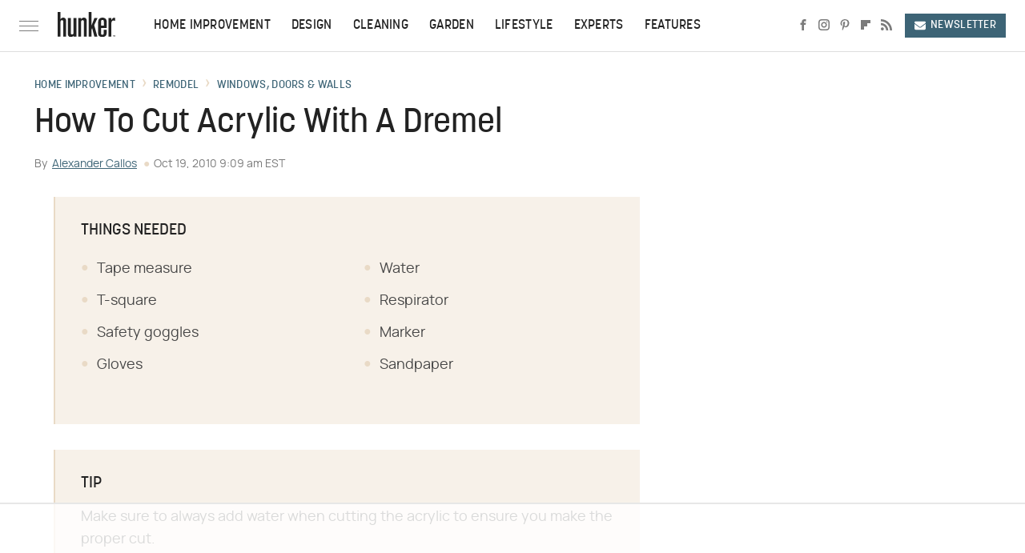

--- FILE ---
content_type: text/html
request_url: https://api.intentiq.com/profiles_engine/ProfilesEngineServlet?at=39&mi=10&dpi=936734067&pt=17&dpn=1&iiqidtype=2&iiqpcid=3c47be98-62aa-4ed9-be92-023f6452e951&iiqpciddate=1769221591366&pcid=3e49699a-689c-4ccd-b153-0d6b451ac55d&idtype=3&gdpr=0&japs=false&jaesc=0&jafc=0&jaensc=0&jsver=0.33&testGroup=A&source=pbjs&ABTestingConfigurationSource=group&abtg=A&vrref=https%3A%2F%2Fwww.hunker.com
body_size: 56
content:
{"abPercentage":97,"adt":1,"ct":2,"isOptedOut":false,"data":{"eids":[]},"dbsaved":"false","ls":true,"cttl":86400000,"abTestUuid":"g_47e53779-111c-4c8a-a488-655bdf97ae4b","tc":9,"sid":-418151258}

--- FILE ---
content_type: text/html; charset=utf-8
request_url: https://www.google.com/recaptcha/api2/aframe
body_size: 250
content:
<!DOCTYPE HTML><html><head><meta http-equiv="content-type" content="text/html; charset=UTF-8"></head><body><script nonce="GwsB8zA0xf4D458yJXodgQ">/** Anti-fraud and anti-abuse applications only. See google.com/recaptcha */ try{var clients={'sodar':'https://pagead2.googlesyndication.com/pagead/sodar?'};window.addEventListener("message",function(a){try{if(a.source===window.parent){var b=JSON.parse(a.data);var c=clients[b['id']];if(c){var d=document.createElement('img');d.src=c+b['params']+'&rc='+(localStorage.getItem("rc::a")?sessionStorage.getItem("rc::b"):"");window.document.body.appendChild(d);sessionStorage.setItem("rc::e",parseInt(sessionStorage.getItem("rc::e")||0)+1);localStorage.setItem("rc::h",'1769221598217');}}}catch(b){}});window.parent.postMessage("_grecaptcha_ready", "*");}catch(b){}</script></body></html>

--- FILE ---
content_type: text/plain
request_url: https://rtb.openx.net/openrtbb/prebidjs
body_size: -83
content:
{"id":"17c53fff-626a-4fe5-b6d7-94467cb620ba","nbr":0}

--- FILE ---
content_type: text/plain
request_url: https://rtb.openx.net/openrtbb/prebidjs
body_size: -221
content:
{"id":"7ca4b0b7-bb87-4cdd-a7e2-b9a642bfc935","nbr":0}

--- FILE ---
content_type: text/plain
request_url: https://rtb.openx.net/openrtbb/prebidjs
body_size: -221
content:
{"id":"abbf8c69-358a-4f7d-95bd-a87cb60e541f","nbr":0}

--- FILE ---
content_type: text/plain; charset=utf-8
request_url: https://ads.adthrive.com/http-api/cv2
body_size: 5121
content:
{"om":["00xbjwwl","0107o7j9","0929nj63","0FNiGn--56E","0a41e95c64eb5855761fff96002037c0_11","0a8iramy","0av741zl","0cpicd1q","0iyi1awv","0mzsmbxe","0p5m22mv","0qgg9yx1","0sj1rko5","0sm4lr19","0z2982q3gf2","0z2q3gf2","1","10011/07a87928c08b8e4fd1e99595a36eb5b1","10011/3b4b6b88bd3ac925e26c33fe3d42d63d","1011_74_18364062","1011_74_18364134","101779_7764-1036210","1028_8728253","10310289136970_491345701","10868755","10ua7afe","11142692","11509227","1185:1610277379","1185:1610326628","1185:1610326728","11896988","12010080","12010084","12010088","12168663","12169133","12176509","124843_10","124844_23","124848_8","12952198","12_74_18107028","13un7jsm","1610326628","16x7UEIxQu8","17_24767239","1891/84814","1ca6o4s6","1dynz4oo","1h7yhpl7","1ktgrre1","1r7rfn75","1ybd10t0","1zx7wzcw","206_546803","2132:42602457","2132:45327622","2132:45327624","2132:45327625","2132:46039894","2179:581121500461316663","222tsaq1","2249:657213025","2249:691094602","229f1b92-8af1-4203-947d-02b3295b9b7c","2307:0z2q3gf2","2307:1h7yhpl7","2307:1r7rfn75","2307:222tsaq1","2307:2rhihii2","2307:3d4r29fd","2307:3xh2cwy9","2307:46vbi2k4","2307:4npk06v9","2307:5s8wi8hf","2307:7cogqhy0","2307:7fmk89yf","2307:7uqs49qv","2307:7xb3th35","2307:8linfb0q","2307:8orkh93v","2307:8w4klwi4","2307:98xzy0ek","2307:9krcxphu","2307:9t6gmxuz","2307:9w5l00h3","2307:bzdegkkm","2307:c3tpbb4r","2307:cmpalw5s","2307:cv0h9mrv","2307:cx0cyl2x","2307:de6sdyoz","2307:dhd27ung","2307:djmuaamh","2307:fbswp7rk","2307:fqeh4hao","2307:g749lgab","2307:hc7si6uf","2307:hfqgqvcv","2307:hl4tvc28","2307:hlx2b72j","2307:i90isgt0","2307:jd035jgw","2307:ktnx3vt3","2307:l0mfc5zl","2307:lfzorstn","2307:lz23iixx","2307:m6rbrf6z","2307:o3v1i5bp","2307:pi9dvb89","2307:po4st59x","2307:qexs87kc","2307:qqe821pl","2307:r0u09phz","2307:s00uohbj","2307:s2ahu2ae","2307:sbp1kvat","2307:t2546w8l","2307:tteuf1og","2307:tty470r7","2307:v4rfqxto","2307:wt0wmo2s","2307:x7xpgcfc","2307:xe5smv63","2307:xnfnfr4x","2307:xoqodiix","2307:y7fzjmqi","2307:y96tvrmt","2307:ya949d2z","2307:z0t9f1cw","2307:z2zvrgyz","2307:zpppp6w0","2409_25495_176_CR52092921","2409_25495_176_CR52092923","2409_25495_176_CR52175340","2409_25495_176_CR52178316","24966498","25_53v6aquw","25_87z6cimm","25_op9gtamy","25_ti0s3bz3","25_yi6qlg3p","25_zwzjgvpw","2676:86739499","2676:86739509","2676:86739702","2715_9888_262594","2715_9888_549410","2760:176_CR52186411","29414696","29414711","2974:8168540","29_695879895","2jjp1phz","2pu0gomp","2rhihii2","2y8cdpp5","308_125203_18","308_125204_13","31809564","31810016","3335_25247_700109389","3335_25247_700109393","33419362","33627470","34182009","3490:CR52092921","3490:CR52092923","3490:CR52175339","3490:CR52175340","3490:CR52223725","36270322129312256","3646_185414_T26335189","36478149","3658_136236_x7xpgcfc","3658_15078_4npk06v9","3658_15078_fqeh4hao","3658_18008_dfru8eib","3658_203382_cx0cyl2x","3658_203382_z2zvrgyz","3658_22079_mne39gsk","3658_249690_0z2q3gf2","3658_645259_T26437155","3658_67113_77gj3an4","3658_67113_8linfb0q","36_46_12169133","3702_139777_24765477","377359969","381513943572","3LMBEkP-wis","3aptpnuj","3v2n6fcp","3v5u0p3e","409_216326","409_216388","409_225987","409_225992","409_225993","409_226336","409_227223","409_227224","409_227226","409_230713","409_230718","439246469228","44023623","44429836","44629254","44z2zjbq","45327631","458901553568","45yw802f","46vbi2k4","47192068","47370256","4771_74438_1610277379","481703827","485027845327","48629971","4941614","4941618","4947806","4972638","4972640","4XeDJWPR5iQ","4aqwokyz","4etfwvf1","4fk9nxse","4mmcjpc4","4n298pk06v9","4npk06v9","4zai8e8t","51372434","521167","53v6aquw","54147686","546803","54771610","547788","549410","5510:cymho2zs","5510:eq675jr3","5510:fj3srhfo","5510:m6t1h1z5","5510:mznp7ktv","5510:szwhi7rt","55167461","5532:553781814","5563_66529_OAIP.b68940c0fa12561ebd4bcaf0bb889ff9","557_409_228055","557_409_228105","558_93_2r5lbjdi","558_93_ll77hviy","558_93_sqmqxvaf","56071098","560_74_18268075","560_74_18268080","56341213","56462383","5670:8168476","56824595","576777115309199355","59780461","59818357","59856354","5dvyzgi1","5iujftaz","5mq0qbm5","5s8wi8hf","61085224","61444664","61593903","61687445","61916211","61916223","61916225","61916227","61916229","61932920","620646535425","6226505231","6226508011","6226512761","6226527055","6226530649","6250_66552_1096695033","6250_66552_1112688573","627225143","627309156","627309159","627506494","628015148","628086965","628153053","628153173","628222860","628223277","628360579","628360582","628444259","628444262","628444349","628444433","628444439","628456310","628456382","628622163","628622172","628622178","628622241","628622244","628622247","628622250","628683371","628687043","628687157","628687460","628687463","628803013","628841673","629007394","629009180","629167998","629168001","629168010","629168565","629171196","629171202","629255550","629350437","62946748","62971378","62976224","62980383","62981390","630928655","63100589","63barbg1","659216891404","663293761","665342939","678439572","683738706","684492634","690_99485_1610326628","697189907","697189989","697189993","697189994","697190037","697199190","697876985","697876986","697876994","697876997","697876998","697876999","698637300","699201086","699753201","6ejtrnf9","6hye09n0","6lmy2lg0","6pamm6b8","6tj9m7jw","6zt4aowl","702759441","705115442","705116861","707868621","725307709636","725307849769","7354_138543_85445145","7354_138543_85445175","7354_138543_85445183","7354_138543_85808988","7354_138543_85809007","7354_138543_85809016","74243_74_18364017","74243_74_18364062","74243_74_18364134","74_462792722","74scwdnj","74wv3qdx","7732580","7764-1036209","7764-1036210","77gj3an4","786935973586","790703534108","7969_149355_42072323","7969_149355_45327631","79ju1d1h","7a0tg1yi","7brjk2xx","7cmeqmw8","7cogqhy0","7f298mk89yf","7fmk89yf","7qIE6HPltrY","7qevw67b","7s82759r","7x298b3th35","7xb3th35","8152859","8152878","8152879","8193078","85480774","85987385","86459689","86509229","895ab8f8-2a7f-4dbb-9447-347407f2e936","8968064","8b5u826e","8linfb0q","8orkh93v","8w4klwi4","90_12219597","90xabdla","96srbype","9741670","9792154","97_8193073","97_8193078","98xzy0ek","9925w9vu","9d69c8kf","9eb172f4-46fb-408b-b2d0-0d8559d2387c","9jv4tutj","9krcxphu","9nex8xyd","9pnds6v0","9rqgwgyb","9rvsrrn1","9t2986gmxuz","9t6gmxuz","9uox3d6i","9w5l00h3","Dt9tkFgPbK0","HFN_IsGowZU","J0oHAwAc5lQ","T2DgxA3xRlE","YlnVIl2d84o","a566o9hb","a7wye4jw","aYEy4bDVcvU","af9kspoi","akyws9wu","aoz20oej","axw5pt53","b5298e77p2y","b5e77p2y","b90cwbcd","bc5edztw","bd5xg6f6","be4hm1i2","bfwolqbx","bpecuyjx","bxx2ali1","c-Mh5kLIzow","c1u7ixf4","c25t9p0u","c3dhicuk","c3tpbb4r","c56e4frx","c6515312-714a-4960-a095-af59607a2e39","c7z0h277","ce7bo7ga","ciypcyxj","clca5z2o","cmpalw5s","cr-1oplzoysu9vd","cr-1oplzoysuatj","cr-1oplzoysubwe","cr-6ovjht2euatj","cr-6ovjht2eubwe","cr-9jeygdxoubwe","cr-Bitc7n_p9iw__vat__49i_k_6v6_h_jce2vj5h_G0l9Rdjrj","cr-Bitc7n_p9iw__vat__49i_k_6v6_h_jce2vj5h_I4lo9gokm","cr-Bitc7n_p9iw__vat__49i_k_6v6_h_jce2vj5h_KnXNU4yjl","cr-Bitc7n_p9iw__vat__49i_k_6v6_h_jce2vj5h_ZUFnU4yjl","cr-Bitc7n_p9iw__vat__49i_k_6v6_h_jce2vj5h_zKxG6djrj","cr-a9s2xe8tubwj","cr-aaqt0k0tubwj","cr-f6puwm2w27tf1","cr-f6puwm2yu7tf1","cr-f6puwm2yw7tf1","cr-flbd4mx4ubwe","cr-g7ywwk7qvft","cr-ipcdgbovubwe","cr-k9ii7o3gu9vd","cr-k9ii7o3gubwe","cr-vu0tbhteu9vd","cr-xu1ullzyu9vd","cv0h9mrv","cx0cyl2x","cymho2zs","cyzccp1w","d0ae4f92-0280-4bc4-89c0-adac514ca9ff","da298w00eve","daw00eve","db2hkibo","de6sdyoz","dfru8eib","dg2WmFvzosE","dhd27ung","dif1fgsg","dlhr8b78","duxvs448","e1qdkqyh","eb9vjo1r","eq675jr3","esspipxb","esxf6cgo","f117vxgt","f3h9fqou","fcn2zae1","fdcd7bb8-7d48-4422-bb82-71488c73625c","fdjuanhs","fedfl7m8","fj3srhfo","fjp0ceax","flgb97td","fq298eh4hao","g729849lgab","g749lgab","gjwam5dw","gn3plkq1","gpx7xks2","gz4rhFvM7MY","h0cw921b","h0zwvskc","h1m1w12p","h4x8d2p8","h9sd3inc","hPuTdMDQS5M","hbje7ofi","heb21q1u","hf298favbt7","hf9ak5dg","hffavbt7","hgrz3ggo","hlx2b72j","hswgcqif","hueqprai","hxxrc6st","hya8dpaz","i2aglcoy","i90isgt0","iaqttatc","iiu0wq3s","iqdsx7qh","ixtrvado","j32989smngx","j39smngx","jci9uj40","jd035jgw","jsy1a3jk","k2xfz54q","k7j5z20s","knoebx5v","kpqczbyg","ku298zv8ufm","l0mfc5zl","l45j4icj","l4p5cwls","lc408s2k","ll77hviy","lo2985w2f9z","lp1o53wi","lp37a2wq","lqdvaorh","lqik9cb3","lxlnailk","m6rbrf6z","mhk98j8a","mmr74uc4","muvxy961","mznp7ktv","n3egwnq7","n8w0plts","nDEslD5DCrE","ncfr1yiw","np9yfx64","nrlkfmof","nsqnexud","ntjn5z55","nzm94v28","o3v1i5bp","o54qvth1","o5xj653n","ofoon6ir","ogw1ezqo","ohld1y1d","okem47bb","on7syyq9","ou2988gxy4u","ou8gxy4u","ox6po8bg","oz31jrd0","ozdii3rw","p0odjzyt","pagvt0pd","phlvi7up","pi9dvb89","pkydekxi","po4st59x","poc1p809","q0nt8p8d","q9I-eRux9vU","q9c1qxt2","qnppljgs","qqe821pl","qqj2iqh7","qqvgscdx","qt09ii59","quk7w53j","r0u09phz","r2tvoa5i","rdwfobyr","s00uohbj","s2ahu2ae","s4s41bit","sbp1kvat","sdodmuod","ti0s3bz3","tp444w6e","tzngt86j","u30fsj32","u32980fsj32","u3oyi6bb","u56k46eo","uc3gjkej","uhebin5g","ujl9wsn7","uqph5v76","ut42112berk8n","utberk8n","uwzmt4le","v4298rfqxto","v4rfqxto","v705kko8","vdcb5d4i","ven7pu1c","vettgmlh","vj7hzkpp","vkqnyng8","w15c67ad","w3kkkcwo","w925m26k","wFBPTWkXhX8","wih2rdv3","ww9yxw2a","x61c6oxa","x716iscu","x7298xpgcfc","x7xpgcfc","x8r63o37","xa298u90hsg","xau90hsg","xdaezn6y","xe5smv63","xgjdt26g","xncaqh7c","xnfnfr4x","xoqodiix","xson3pvm","y51tr986","y7298fzjmqi","y7fzjmqi","ya298949d2z","ya949d2z","ygwxiaon","yi6qlg3p","ylz2n35t","yy10h45c","z2zvrgyz","zep75yl2","zg0n0drt","zsvdh1xi","7979132","7979135"],"pmp":[],"adomains":["123notices.com","1md.org","about.bugmd.com","acelauncher.com","adameve.com","akusoli.com","allyspin.com","askanexpertonline.com","atomapplications.com","bassbet.com","betsson.gr","biz-zone.co","bizreach.jp","braverx.com","bubbleroom.se","bugmd.com","buydrcleanspray.com","byrna.com","capitaloneshopping.com","clarifion.com","combatironapparel.com","controlcase.com","convertwithwave.com","cotosen.com","countingmypennies.com","cratedb.com","croisieurope.be","cs.money","dallasnews.com","definition.org","derila-ergo.com","dhgate.com","dhs.gov","displate.com","easyprint.app","easyrecipefinder.co","fabpop.net","familynow.club","fla-keys.com","folkaly.com","g123.jp","gameswaka.com","getbugmd.com","getconsumerchoice.com","getcubbie.com","gowavebrowser.co","gowdr.com","gransino.com","grosvenorcasinos.com","guard.io","hero-wars.com","holts.com","instantbuzz.net","itsmanual.com","jackpotcitycasino.com","justanswer.com","justanswer.es","la-date.com","lightinthebox.com","liverrenew.com","local.com","lovehoney.com","lulutox.com","lymphsystemsupport.com","manualsdirectory.org","meccabingo.com","medimops.de","mensdrivingforce.com","millioner.com","miniretornaveis.com","mobiplus.me","myiq.com","national-lottery.co.uk","naturalhealthreports.net","nbliver360.com","nikke-global.com","nordicspirit.co.uk","nuubu.com","onlinemanualspdf.co","original-play.com","outliermodel.com","paperela.com","paradisestays.site","parasiterelief.com","peta.org","photoshelter.com","plannedparenthood.org","playvod-za.com","printeasilyapp.com","printwithwave.com","profitor.com","quicklearnx.com","quickrecipehub.com","rakuten-sec.co.jp","rangeusa.com","refinancegold.com","robocat.com","royalcaribbean.com","saba.com.mx","shift.com","simple.life","spinbara.com","systeme.io","taboola.com","tackenberg.de","temu.com","tenfactorialrocks.com","theoceanac.com","topaipick.com","totaladblock.com","usconcealedcarry.com","vagisil.com","vegashero.com","vegogarden.com","veryfast.io","viewmanuals.com","viewrecipe.net","votervoice.net","vuse.com","wavebrowser.co","wavebrowserpro.com","weareplannedparenthood.org","xiaflex.com","yourchamilia.com"]}

--- FILE ---
content_type: text/plain; charset=UTF-8
request_url: https://at.teads.tv/fpc?analytics_tag_id=PUB_17002&tfpvi=&gdpr_consent=&gdpr_status=22&gdpr_reason=220&ccpa_consent=&sv=prebid-v1
body_size: 56
content:
ODc2NTY5NzMtMTRjYy00NWYwLTk0NzItYWMwZTJhZjViMTNiIy0yLTU=

--- FILE ---
content_type: text/plain
request_url: https://rtb.openx.net/openrtbb/prebidjs
body_size: -221
content:
{"id":"50990d0d-7e67-46eb-a4eb-ab4cc95e4565","nbr":0}